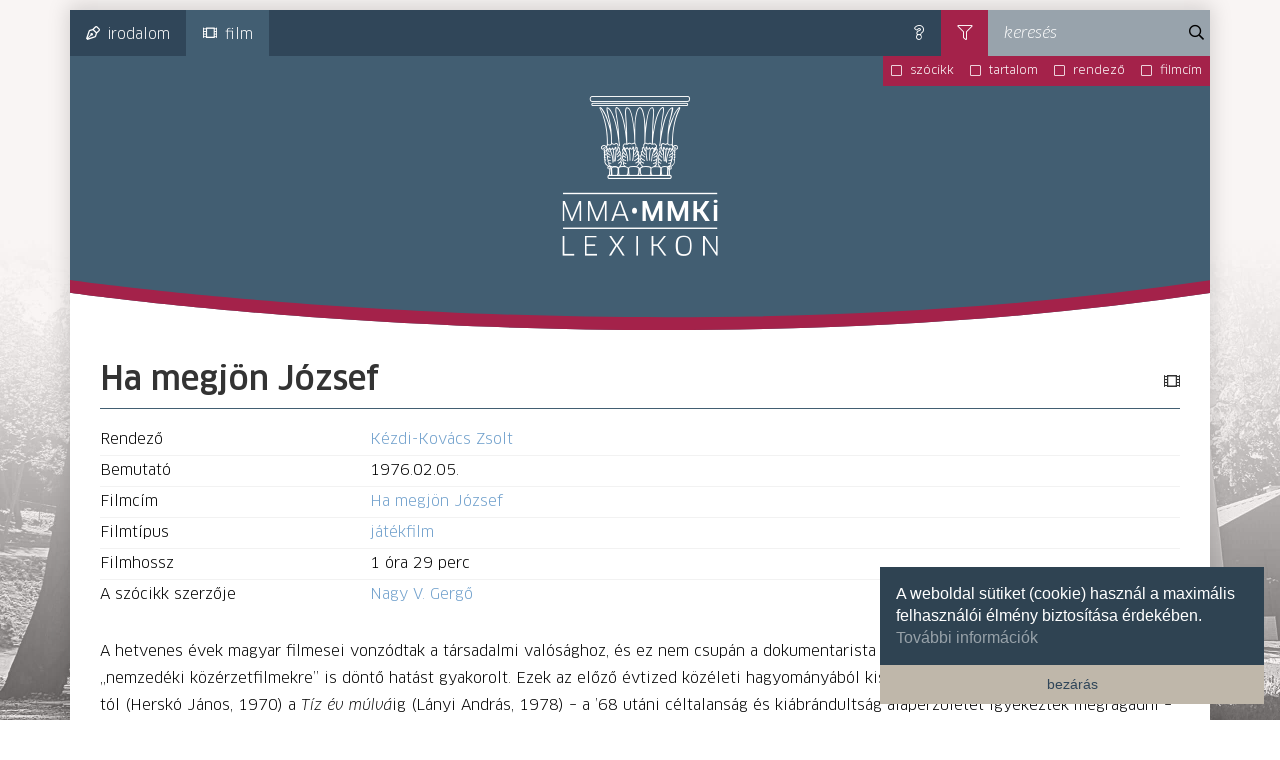

--- FILE ---
content_type: text/html; charset=UTF-8
request_url: https://mmalexikon.hu/kategoria/film/ha-megjon-jozsef
body_size: 6836
content:
<!DOCTYPE html>
<html lang="hu">
<head>
    <meta charset="utf-8">
    <meta name="viewport" content="width=device-width, initial-scale=1, shrink-to-fit=no">
    <meta name="description" content="">
    <meta name="author" content="">
    
    <!-- Fav and touch icons -->
    <link rel="apple-touch-icon" sizes="180x180" href="/static/img/fe/favicon/180.png">
    <link rel="icon" type="image/png" sizes="32x32" href="/static/img/fe/favicon/32.png">
    <link rel="icon" type="image/png" sizes="16x16" href="/static/img/fe/favicon/16.png">
    <link rel="icon" type="image/png" href="/static/img/fe/favicon/192.png" sizes="192x192">
    <link rel="manifest" href="/static/img/fe/favicon/site.webmanifest">
    <link rel="mask-icon" href="/static/img/fe/favicon/safari-pinned-tab.svg" color="#5bbad5">
    <meta name="msapplication-TileColor" content="#da532c">
    <meta name="theme-color" content="#ffffff">

    <title>Film ∙ Ha megjön József</title>

            <link href="/static/css/fe/style.css" rel="stylesheet">
    
        </head>

<body class=" ">

    <!-- Global site tag (gtag.js) - Google Analytics -->
<script async src="https://www.googletagmanager.com/gtag/js?id=UA-140168423-1"></script>
<script>
    window.dataLayer = window.dataLayer || [];
    function gtag(){dataLayer.push(arguments);}
    gtag('js', new Date());

    gtag('config', 'UA-140168423-1');
</script>

<div class="pageWrapper ">

    <div class="pageOuterContainer">

                    
<header>
    <div class="topNavBarContainer">

        
<nav>
    <a href="javascript:;" title="kategóriák" class="topNavMobileTrigger">
        <span class="sr-only">kategóriák</span>
    </a>

    <ul class="topMenuList">
                                <li>
                <a href="/kategoria/irodalom"
                                      title="irodalom"
                >
                    <i class="mma-lex-symbol mma-lex-symbol-literature"></i>irodalom
                </a>

                                    <ul class="subMenu">
                                                    <li>
                                <a href="/kategoria-taxonomia/irodalom/szerzo"
                                                                           title="szerzők"
                                >
                                    szerzők
                                </a>
                            </li>
                                                    <li>
                                <a href="/kategoria-taxonomia/irodalom/mucim"
                                                                           title="műcím"
                                >
                                    műcím
                                </a>
                            </li>
                                                    <li>
                                <a href="/kategoria-taxonomia/irodalom/mufaj"
                                                                           title="műfajok"
                                >
                                    műfajok
                                </a>
                            </li>
                                                    <li>
                                <a href="/kategoria-taxonomia/irodalom/kiado"
                                                                           title="kiadók"
                                >
                                    kiadók
                                </a>
                            </li>
                                                    <li>
                                <a href="/kategoria-taxonomia/irodalom/a-szocikk-szerzoje"
                                                                           title="szócikkszerzők"
                                >
                                    szócikkszerzők
                                </a>
                            </li>
                                            </ul>
                            </li>
                    <li>
                <a href="/kategoria/film"
                    class="active"                    title="film"
                >
                    <i class="mma-lex-symbol mma-lex-symbol-fotofilm"></i>film
                </a>

                                    <ul class="subMenu">
                                                    <li>
                                <a href="/kategoria-taxonomia/film/rendezo"
                                                                           title="rendező"
                                >
                                    rendező
                                </a>
                            </li>
                                                    <li>
                                <a href="/kategoria-taxonomia/film/filmcim"
                                                                           title="filmcím"
                                >
                                    filmcím
                                </a>
                            </li>
                                                    <li>
                                <a href="/kategoria-taxonomia/film/filmtipus"
                                                                           title="filmtípus"
                                >
                                    filmtípus
                                </a>
                            </li>
                                                    <li>
                                <a href="/kategoria-taxonomia/film/a-szocikk-szerzoje-2"
                                                                           title="szócikkszerző"
                                >
                                    szócikkszerző
                                </a>
                            </li>
                                            </ul>
                            </li>
            </ul>

</nav>



        <div class="searchContainer">

            
                

<form method="get" action="/kereses" class="searchForm">
    <a href="javascript:;" title="súgó" class="showSearchHelpModal"><span class="sr-only">súgó</span></a>

            <a href="javascript:;" title="szűrés" class="showFilters"><span class="sr-only">szűrés</span></a>
        <div id="szurok" class="filtersContainer">
                <span>
        <input type="checkbox"
               class="skinnedCheckBox dont-uncheck"
               id="szocikk" name="szocikk"
                value="1"               onchange="if (jQuery(this).is(':checked')) jQuery(this).parents('.filtersContainer').find('input[type=checkbox]:not(.dont-uncheck)').prop('checked', false);"
        /><label for="szocikk">szócikk</label></span>

                <span>
        <input type="checkbox"
               class="skinnedCheckBox"
               id="tartalom" name="tartalom"
                value="1"               onchange="if (jQuery(this).is(':checked')) jQuery(this).parents('.filtersContainer').find('input[type=checkbox].dont-uncheck').prop('checked', false);"
        /><label for="tartalom">tartalom</label></span>

                            <span>    <input type="checkbox"
           class="skinnedCheckBox"
           id="szurok_rendezo" name="szurok[]"
            value="rendezo"           onchange="if (jQuery(this).is(':checked')) jQuery(this).parents('.filtersContainer').find('input[type=checkbox].dont-uncheck').prop('checked', false);"
    />
<label for="szurok_rendezo">rendező</label></span>
                    <span>    <input type="checkbox"
           class="skinnedCheckBox"
           id="szurok_filmcim" name="szurok[]"
            value="filmcim"           onchange="if (jQuery(this).is(':checked')) jQuery(this).parents('.filtersContainer').find('input[type=checkbox].dont-uncheck').prop('checked', false);"
    />
<label for="szurok_filmcim">filmcím</label></span>
        
        </div>
        <div class="searchInput">
        
        <input type="text" id="kulcsszo" name="kulcsszo" required="required" placeholder="keresés" class="searchString" />
        
        <button type="submit"><span class="sr-only">keresés</span></button>
    </div>
    <div class="searchCategory hidden">
        
        <select id="kategoria" name="kategoria"><option value="">---</option><option value="irodalom">irodalom</option><option value="esemeny">esemény</option><option value="film" selected="selected">film</option></select>
        
    </div>
</form>

<div class="modal" id="serchHelpTextModal" tabindex="-1" role="dialog">
    <div class="modal-dialog modal-lg" role="document">
        <div class="modal-content">
            <div class="modal-header">
                <h5 class="modal-title">Súgó</h5>
                <button type="button" class="close" data-dismiss="modal" aria-label="bezár">
                    <span class="sr-only"><i class="fal fa-times"></i></span>
                </button>
            </div>
            <div class="modal-body">
                Amennyiben egy adott szóra szeretne keresni a lexikon teljes tartalmában, a szót idézőjelbe beírva a keresőbe a lexikon minden szócikkében keres a rendszer. A keresőablak bal oldalán található szűrő ikont lenyitva szűkíteni tudja a keresést a megjelenő paraméterek kiválasztásával. Ezt követően a nagyítóra kattintva a találatok a beállított keresési feltételek szerint listázódnak.
            </div>
        </div>
    </div>
</div>

            <a href="javascript:;" class="__showSearchModal" title="keresés"><span class="sr-only">keresés</span></a>
        </div>
    </div>

    <a href="/" title="MMA-MMKI Lexikon" class="logo">
        <i class="mma-lex-symbol mma-lex-symbol-logo"></i>
        <span class="sr-only">MMA-MMKI Lexikon</span>
    </a>

    <svg id="header_topBadge"
     xmlns="http://www.w3.org/2000/svg"
     viewBox="0 0 1168 56"
     preserveAspectRatio="xMinYMin meet"

>
    <path class="topBadgeWhite" d="M1170,13v45H0V13C0,13,596.1,98.4,1170,13z"/>
    <path class="topBadgeRed" d="M1170,0v13C596.1,98.4,0,13,0,13V0C0,0,596.1,85.3,1170,0z"/>
</svg>
</header>        
        <div class="mainContentContainer">
                        
            
    <div class="article_detailView">
        <div class="row">
            <div class="col">
                <h1 class="articleTitle">
                    Ha megjön József

                                            <i class="mma-lex-symbol mma-lex-symbol-fotofilm" data-toggle="tooltip" data-placement="top" title="film"></i>
                                    </h1>
            </div>
        </div>

        
            <dl class="row parametersListTop">
                                    
                        

    
    <dt class="col-12 col-sm-4 col-md-3 style-none ">Rendező</dt>
    <dd class="col-12 col-sm-8 col-md-9  style-none ">
        
            <a href="/taxonomia/szemely/kezdi-kovacs-zsolt" title="Kézdi-Kovács Zsolt">Kézdi-Kovács Zsolt</a>            </dd>


                                                        
                        

    
    <dt class="col-12 col-sm-4 col-md-3 style-none ">Bemutató</dt>
    <dd class="col-12 col-sm-8 col-md-9  style-none ">
        
            <span>                        1976.02.05.                    </span>            </dd>


                                                        
                        

    
    <dt class="col-12 col-sm-4 col-md-3 style-none ">Filmcím</dt>
    <dd class="col-12 col-sm-8 col-md-9  style-none ">
        
            <a href="/taxonomia/film-cim/ha-megjon-jozsef" title="Ha megjön József">Ha megjön József</a>            </dd>


                                                        
                        

    
    <dt class="col-12 col-sm-4 col-md-3 style-none ">Filmtípus</dt>
    <dd class="col-12 col-sm-8 col-md-9  style-none ">
        
            <a href="/taxonomia/film-tipus/jatekfilm" title="játékfilm">játékfilm</a>            </dd>


                                                        
                        

    
    <dt class="col-12 col-sm-4 col-md-3 style-none ">Filmhossz</dt>
    <dd class="col-12 col-sm-8 col-md-9  style-none ">
        
            <span>                        1&nbsp;óra&nbsp;29&nbsp;perc
                    </span>            </dd>


                                                        
                        

    
    <dt class="col-12 col-sm-4 col-md-3 style-none ">A szócikk szerzője</dt>
    <dd class="col-12 col-sm-8 col-md-9  style-none ">
        
            <a href="/taxonomia/szocikk-szerzo/nagy-v-gergo" title="Nagy V. Gergő">Nagy V. Gergő</a>            </dd>


                                                </dl>

        
        <div class="row">
            <div class="col lineHeight180">
                <p>A hetvenes évek magyar filmesei vonzódtak a társadalmi valósághoz, és ez nem csupán a dokumentarista stílusiskolát hívta életre, de a „nemzedéki közérzetfilmekre” is döntő hatást gyakorolt. Ezek az előző évtized közéleti hagyományából kisarjadó darabok – az <a href="https://mmalexikon.hu/kategoria/film/n-n-a-halal-angyala"><strong><em>N. N. a halál angyalá</em></strong></a>tól (Herskó János, 1970) a<em> Tíz év múlvá</em>ig (Lányi András, 1978) – a ’68 utáni céltalanság és kiábrándultság alapérzületét igyekeztek megragadni – csellengő hősökkel, egymást érő passzázsokkal, keserű dialógusokkal vagy éppen öblös hangú politikai tézisekkel (Bacsó Péter: <em>Riasztólövés</em>, 1977). De a társadalomtudatos közelítés ritkán járt együtt formátumos drámával, a szigorú szociológusi tekintethez csak elvétve társult valódi lélektani érzékenység. Ilyen kivételes fúziót valósított meg Kézdi-Kovács Zsolt, aki a <em>Romantika</em> újszerű történelmi parabolája (1972) és <em>A locsolókocsi</em> gyöngéd gyerekfilmje (1973) után visszatért debütálása, a <em>Mérsékelt égöv </em>(1970) pszichologizáló közelítésmódjához, és negyedik játékfilmjében már legalább olyan precízen mutatja be a kidolgozott karakterek belső rezdüléseit, mint amilyen pontosan leírja a hetvenes évek állott, kába és kiürült hangulatát.</p>

<p>A <em>Ha megjön József</em> alaphelyzete Makk Károly klasszikusát idézi: akárcsak a <a href="https://mmalexikon.hu/kategoria/film/szerelem-1"><strong><em>Szerelem</em></strong></a>ben (1971), a cselekmény a férjre&nbsp;várakozó meny és az anyós kapcsolatáról szól. Kézdi-Kovács két markánsan eltérő karaktert szorít egy fedél alá a mosolygós tengerész több hónapos hajóútja alatt: a gyakorlatias, büszke és tüchtig munkásasszony, Ágnes (Ruttkai Éva) és a bávatag, tanácstalan hippilány, Mari (Monori Lili) már az első pillanattól kezdve fojtott feszültségben tűrik egymást a közössé lett élettérben. Ugyanakkor kettejük kapcsolatát – és ebből fakad a drámai felépítmény lefegyverző komplexitása – éppúgy meghatározza a szeretetvágy, az anyai (együtt)érzés és a tisztelet, mint a dühödt lázadás a kényszerű egymásra utaltság ellen. Mari egyre inkább sodródni kezd céltalanná alakuló életének kulisszái között, egészen egy ismeretlen férfi, Laci (Koncz Gábor) karjaiba, és Ágnes egyre kevésbé tűri hűtlenkedését. De konfliktusuk kiéleződése és a drámai összetűzés után megszületik a sors­közösség és az egymásra utaltság felemelő tudása: a lehetetlen helyzetben a két nő leküzdi korlátait, felismeri az önfeladás szükségét; a lány kvázi anyjává teszi a nőt, aki pedig jószerével adoptálja a lányt. Kézdi-Kovács nagy erejű dramaturgiai eljárással poentírozza a viszony átalakulását: a fináléban a szívtépő eseményeken túlesett nők az érkező Józsefet várják a reptéren, miként a nyitányban együtt búcsúztak tőle.</p>

<p>A <em>Ha megjön József</em> pontos szociológiai képet rajzol a hetvenes évekről, amely éppúgy megragadható a történet kiindulópontját legitimáló lakáshelyzet ábrázolásában vagy a tárgyi környezet kezelésében, mint a csellengő fiatalok illékony viszonyainak leírásában. De – amint erre Gelencsér Gábor rámutat – a privátdráma korántsem rendelődik alá a társadalmi-politikai jelentésnek, szemben a korszak hasonszőrű filmjei­nek túlnyomó többségével. Mari és Ágnes megindító elfogadás-története politikai tézisek vagy társadalmi motívumok illusztrálása helyett inkább bergmani mélységek felé kutakodik, és a komplex érzések átélését letisztult rendezői eszköztár segíti. A korábban konvencionálisabb formákban gondolkodó Kézdi-Kovács itt egyenesen Robert Bresson műveiből merít, igaz, csupán egy-egy stílusmegoldását örökíti át: a <em>Zsebtolvaj</em> (<em>Pickpocket</em>, 1959) hatása érezhető a nyitány hosszan kitartott kézközelijében, az <em>Egy szelíd asszony</em> (<em>Une femme douce</em>, 1969) ihletése pedig mind a színhasználatban, mind a női kiúttalanság ábrázolásában tetten érhető. Az operatőr Kende János minden hivalkodástól mentes, tárgyszerű képekben fogalmaz, tartózkodik a látványosabb gépmozgásoktól, a teleobjektívtől vagy az akkortájt divatos variózástól. Visszafogottsága hatékonyan erősíti a gesztusokban, összenézésekben, a testek és tárgyak konfliktusában kibomló drámát: mélységben komponált jelenetben láthatjuk például, hogy a nagypolgári lakás berendezését a takarításra kényszerülő Mari szétveri. A képi világhoz hasonlóan az elbeszélés is precizitásra és sűrűségre törekszik: a kihagyásos cselekmény ismétlődő cselekvéssorokon keresztül halad előre: Mari újra és újra férfiak után vagy férfiak elől fut; a férjnek újra meg újra levelet kell írni, amelyet Ágnes diktál. A jelenetszerkesztés szintén a szűkszavúságra, az ellipszisekre alapoz: például a kezdődő szeretkezés képeire rögtön diszharmonikus totálkép felel a kábultan heverő férfiról és a háttérben állva cigiző nőről.</p>

<p>Ez a visszafogott, tömör és letisztult forma Kézdi-Kovács művében a színészi játékot állítja előtérbe – és ez rendkívül gyümölcsöző megoldásnak bizonyul. Monori Lili és Ruttkai Éva nem csupán két társadalmi közeget és generációt, de egyúttal két színésziskolát jelenít meg, méghozzá a legmagasabb színvonalon. Ráadásul a játékstílusok különbözősége hozzájárul a karakterek izgalmas feszültségéhez: Ruttkai professzionálisan uralt gesztusrendszerét Monori Lili nyeglén természetes jelenléte provokálja. A <em>Ha megjön József</em> éppúgy sikerrel fogja össze ezt a két megközelítést, miként a korszakban elkülönülő művészi törekvéseket, a szociológiai érdeklődést és az elmélyült lélektani drámaiságot is képes szintetizálni. S jóllehet mindez korántsem vívta ki a kortársak bámulatát, az évtizedek távolából már komoly filmtörténeti és esztétikai érdemnek tűnik.</p>

<p>&nbsp;</p>

<p><a href="https://filmarchiv.hu/hu/alapfilmek/film/ha-megjon-jozsef">Alapfilmek.hu</a> – a Nemzeti Filmintézet filmtörténeti és pedagógiai módszertani weboldala</p>
            </div>
        </div>

        
            <dl class="row parametersListBottom">
                                    
                        

    
    <dt class="col-12 col-sm-4 col-md-3 style-1 ">Irodalom</dt>
    <dd class="col-12 col-sm-8 col-md-9  style-1 ">
        
            <span><p>Gelencsér Gábor: <em>A Titanic zenekara. Stílusok és irányzatok a hetvenes évek magyar filmművészetében</em>. Bp., 2002, Osiris.</p><p>Gelencsér Gábor: Director Doctus.<em> Filmvilág</em>, 2015. 1. sz.</p></span>            </dd>


                                                </dl>

        
    </div>

        </div>

    </div>
</div>

    <footer>
    <div class="container">
        <div class="top">
            <span>
                <a href="/statikus-oldal/a-lexikonrol"><i class="fa fa-chevron-circle-right fa-fw" aria-hidden="true"></i>a lexikonról</a>
            </span>
            <span>
                <a href="/statikus-oldal/adatvedelem"><i class="fa fa-chevron-circle-right fa-fw" aria-hidden="true"></i>adatvédelem</a>
            </span>
            <span>
                <a href="/statikus-oldal/kapcsolat"><i class="fa fa-chevron-circle-right fa-fw" aria-hidden="true"></i>kapcsolat</a>
            </span>
            <span>
                <a href="/statikus-oldal/impresszum"><i class="fa fa-chevron-circle-right fa-fw" aria-hidden="true"></i>impresszum</a>
            </span>
        </div>
        <div class="bottom">
            <span>
                <i class="fas fa-map-marker-alt"></i>1121 Budapest, Budakeszi u. 38.
            </span>
            <span>
                <i class="fas fa-phone fa-flip-horizontal"></i>+36 30 785 5595
            </span>
            <span>
                <a href="https://www.facebook.com/mmammki" target="_blank"><i class="fab fa-facebook"></i>Facebook oldalunk</a>
            </span>
            <span>
                <a href="https://www.instagram.com/mma_mmki/" target="_blank"><i class="fab fa-instagram"></i>Instagram</a>
            </span>
        </div>
    </div>
</footer>
<span class="__cookieConsentInitElement"
      data-position="bottom-right"
      data-theme="edgeless"
      data-revokable="true"
      data-content-header="Az oldal sütiket használ!"
      data-content-message="A weboldal sütiket (cookie) használ a maximális felhasználói élmény biztosítása érdekében."
      data-content-dismiss="bezárás"
      data-content-allow="Engedélyezem"
      data-content-deny="Nem engedélyezem"
      data-content-link="További információk"
      data-content-close="&#x274c;"
      data-content-href="https://www.mma-mmki.hu/adatvedelem.html"
      data-content-target="_blank"
      data-content-cookie-policy="Sütik az oldalon"


></span>

    <script charset="UTF-8" src="/static/js/fe/site.js"></script>
</body>
</html>
